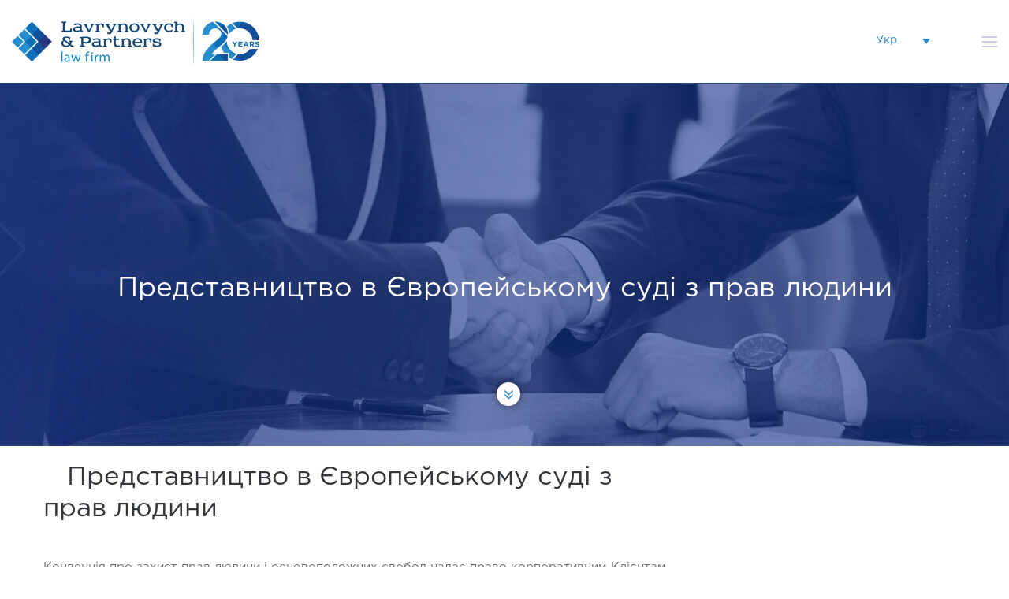

--- FILE ---
content_type: text/html; charset=UTF-8
request_url: https://lp.ua/predstavnictvo-v-yevropejskomu-sudi-z-prav-lyudini/
body_size: 8448
content:
<!DOCTYPE html>
<html lang="uk-UA"
	prefix="og: http://ogp.me/ns#"  prefix="og: http://ogp.me/ns#">
<head>
<meta charset="UTF-8">
<meta name="viewport" content="width=device-width, initial-scale=1">
<link rel="profile" href="http://gmpg.org/xfn/11">

	<link rel="shortcut icon" type="image/x-icon" href="//lp.ua/wp-content/uploads/2017/05/favicon.ico">

<title>Представництво в Європейському суді з прав людини  | Lavrynovych and Partners</title>
<link rel="alternate" hreflang="uk" href="https://lp.ua/predstavnictvo-v-yevropejskomu-sudi-z-prav-lyudini/" />
<link rel="alternate" hreflang="en" href="https://lp.ua/en/predstavnictvo-v-yevropejskomu-sudi-z-prav-lyudini/" />
<link rel="alternate" hreflang="ru" href="https://lp.ua/ru/predstavnictvo-v-yevropejskomu-sudi-z-prav-lyudini/" />
<meta property="og:locale" content="uk_UA" />
<meta property="og:type" content="article" />
<meta property="og:title" content="Представництво в Європейському суді з прав людини" />
<meta property="og:description" content="Представництво в Європейському суді з прав людини Представництво в Європейському суді з прав людини Конвенція про захист прав людини і основоположних свобод надає право корпоративним Клієнтам, які вважають порушеними права, гарантовані їм даною Конвенцією та протоколами до неї, звертатися до Європейського суду з прав людини після того, як були вичерпані всі можливі засоби захисту порушених прав в Україні. Юридична Фірма «Лавринович і Партнери» надає повний спектр послуг пов’язаних з практикою звернень до Європейського суду з прав людини: від попередніх консультацій щодо можливості вирішення спору даним судом - до супроводу процедури виконання рішення Європейського суду з прав людини в Україні.Наші послуги:•" />
<meta property="og:url" content="https://lp.ua/predstavnictvo-v-yevropejskomu-sudi-z-prav-lyudini/" />
<meta property="og:site_name" content="Lavrynovych and Partners" />

<!-- All in One SEO Pack 2.10.1 by Michael Torbert of Semper Fi Web Design[363,452] -->
<link rel="canonical" href="https://lp.ua/predstavnictvo-v-yevropejskomu-sudi-z-prav-lyudini/" />
<meta property="og:title" content="Представництво в Європейському суді з прав людини  | Lavrynovych and Partners" />
<meta property="og:type" content="activity" />
<meta property="og:url" content="https://lp.ua/predstavnictvo-v-yevropejskomu-sudi-z-prav-lyudini/" />
<meta property="og:image" content="https://lp.ua/wp-content/plugins/all-in-one-seo-pack/images/default-user-image.png" />
<meta property="og:site_name" content="Lavrynovych and Partners" />
<meta name="twitter:card" content="summary" />
<meta name="twitter:title" content="Представництво в Європейському суді з прав людини  | Lavrynovych and Partners" />
<meta name="twitter:image" content="https://lp.ua/wp-content/plugins/all-in-one-seo-pack/images/default-user-image.png" />
<meta itemprop="image" content="https://lp.ua/wp-content/plugins/all-in-one-seo-pack/images/default-user-image.png" />
<!-- /all in one seo pack -->
<link rel='dns-prefetch' href='//s.w.org' />
<link rel="alternate" type="application/rss+xml" title="Lavrynovych and Partners &raquo; стрічка" href="https://lp.ua/feed/" />
<link rel="alternate" type="application/rss+xml" title="Lavrynovych and Partners &raquo; Канал коментарів" href="https://lp.ua/comments/feed/" />
		<script type="text/javascript">
			window._wpemojiSettings = {"baseUrl":"https:\/\/s.w.org\/images\/core\/emoji\/11\/72x72\/","ext":".png","svgUrl":"https:\/\/s.w.org\/images\/core\/emoji\/11\/svg\/","svgExt":".svg","source":{"concatemoji":"https:\/\/lp.ua\/wp-includes\/js\/wp-emoji-release.min.js?ver=4.9.8"}};
			!function(a,b,c){function d(a,b){var c=String.fromCharCode;l.clearRect(0,0,k.width,k.height),l.fillText(c.apply(this,a),0,0);var d=k.toDataURL();l.clearRect(0,0,k.width,k.height),l.fillText(c.apply(this,b),0,0);var e=k.toDataURL();return d===e}function e(a){var b;if(!l||!l.fillText)return!1;switch(l.textBaseline="top",l.font="600 32px Arial",a){case"flag":return!(b=d([55356,56826,55356,56819],[55356,56826,8203,55356,56819]))&&(b=d([55356,57332,56128,56423,56128,56418,56128,56421,56128,56430,56128,56423,56128,56447],[55356,57332,8203,56128,56423,8203,56128,56418,8203,56128,56421,8203,56128,56430,8203,56128,56423,8203,56128,56447]),!b);case"emoji":return b=d([55358,56760,9792,65039],[55358,56760,8203,9792,65039]),!b}return!1}function f(a){var c=b.createElement("script");c.src=a,c.defer=c.type="text/javascript",b.getElementsByTagName("head")[0].appendChild(c)}var g,h,i,j,k=b.createElement("canvas"),l=k.getContext&&k.getContext("2d");for(j=Array("flag","emoji"),c.supports={everything:!0,everythingExceptFlag:!0},i=0;i<j.length;i++)c.supports[j[i]]=e(j[i]),c.supports.everything=c.supports.everything&&c.supports[j[i]],"flag"!==j[i]&&(c.supports.everythingExceptFlag=c.supports.everythingExceptFlag&&c.supports[j[i]]);c.supports.everythingExceptFlag=c.supports.everythingExceptFlag&&!c.supports.flag,c.DOMReady=!1,c.readyCallback=function(){c.DOMReady=!0},c.supports.everything||(h=function(){c.readyCallback()},b.addEventListener?(b.addEventListener("DOMContentLoaded",h,!1),a.addEventListener("load",h,!1)):(a.attachEvent("onload",h),b.attachEvent("onreadystatechange",function(){"complete"===b.readyState&&c.readyCallback()})),g=c.source||{},g.concatemoji?f(g.concatemoji):g.wpemoji&&g.twemoji&&(f(g.twemoji),f(g.wpemoji)))}(window,document,window._wpemojiSettings);
		</script>
		<style type="text/css">
img.wp-smiley,
img.emoji {
	display: inline !important;
	border: none !important;
	box-shadow: none !important;
	height: 1em !important;
	width: 1em !important;
	margin: 0 .07em !important;
	vertical-align: -0.1em !important;
	background: none !important;
	padding: 0 !important;
}
</style>
<link rel='stylesheet' id='contact-form-7-css'  href='https://lp.ua/wp-content/plugins/contact-form-7/includes/css/styles.css?ver=5.1.1' type='text/css' media='all' />
<link rel='stylesheet' id='wpml-legacy-dropdown-0-css'  href='https://lp.ua/wp-content/plugins/wpml/templates/language-switchers/legacy-dropdown/style.css?ver=1' type='text/css' media='all' />
<link rel='stylesheet' id='main-css-css'  href='https://lp.ua/wp-content/themes/lavrinovich/app/css/main.min.css?ver=4.9.8' type='text/css' media='all' />
<link rel='stylesheet' id='lavrinovich-style-css'  href='https://lp.ua/wp-content/themes/lavrinovich/style.css?ver=4.9.8' type='text/css' media='all' />
<link rel='stylesheet' id='custom-css'  href='https://lp.ua/wp-content/themes/lavrinovich/css/custom.css?ver=4.9.8' type='text/css' media='all' />
<link rel='stylesheet' id='fw-ext-builder-frontend-grid-css'  href='https://lp.ua/wp-content/plugins/unyson/framework/extensions/builder/static/css/frontend-grid.css?ver=1.2.10' type='text/css' media='all' />
<link rel='stylesheet' id='fw-ext-forms-default-styles-css'  href='https://lp.ua/wp-content/plugins/unyson/framework/extensions/forms/static/css/frontend.css?ver=2.7.21' type='text/css' media='all' />
<link rel='stylesheet' id='easy-social-share-buttons-css'  href='https://lp.ua/wp-content/plugins/easy-social-share-buttons3/assets/css/easy-social-share-buttons.min.css?ver=99994.3' type='text/css' media='all' />
<link rel='stylesheet' id='easy-social-share-buttons-display-methods-css'  href='https://lp.ua/wp-content/plugins/easy-social-share-buttons3/assets/css/essb-display-methods.min.css?ver=99994.3' type='text/css' media='all' />
<link rel='stylesheet' id='fw-shortcode-section-background-video-css'  href='https://lp.ua/wp-content/plugins/unyson/framework/extensions/shortcodes/shortcodes/section/static/css/background.css?ver=4.9.8' type='text/css' media='all' />
<link rel='stylesheet' id='fw-shortcode-section-css'  href='https://lp.ua/wp-content/plugins/unyson/framework/extensions/shortcodes/shortcodes/section/static/css/styles.css?ver=4.9.8' type='text/css' media='all' />
<script type='text/javascript' src='https://lp.ua/wp-includes/js/jquery/jquery.js?ver=1.12.4'></script>
<script type='text/javascript' src='https://lp.ua/wp-includes/js/jquery/jquery-migrate.min.js?ver=1.4.1'></script>
<script type='text/javascript' src='https://lp.ua/wp-content/plugins/wpml/res/js/jquery.cookie.js?ver=3.7.1'></script>
<script type='text/javascript'>
/* <![CDATA[ */
var wpml_cookies = {"_icl_current_language":{"value":"uk","expires":1,"path":"\/"}};
var wpml_cookies = {"_icl_current_language":{"value":"uk","expires":1,"path":"\/"}};
/* ]]> */
</script>
<script type='text/javascript' src='https://lp.ua/wp-content/plugins/wpml/res/js/cookies/language-cookie.js?ver=4.9.8'></script>
<script type='text/javascript' src='https://lp.ua/wp-content/plugins/wpml/templates/language-switchers/legacy-dropdown/script.js?ver=1'></script>
<link rel='https://api.w.org/' href='https://lp.ua/wp-json/' />
<link rel="EditURI" type="application/rsd+xml" title="RSD" href="https://lp.ua/xmlrpc.php?rsd" />
<link rel="wlwmanifest" type="application/wlwmanifest+xml" href="https://lp.ua/wp-includes/wlwmanifest.xml" /> 
<meta name="generator" content="WordPress 4.9.8" />
<link rel='shortlink' href='https://lp.ua/?p=3400' />
<link rel="alternate" type="application/json+oembed" href="https://lp.ua/wp-json/oembed/1.0/embed?url=https%3A%2F%2Flp.ua%2Fpredstavnictvo-v-yevropejskomu-sudi-z-prav-lyudini%2F" />
<link rel="alternate" type="text/xml+oembed" href="https://lp.ua/wp-json/oembed/1.0/embed?url=https%3A%2F%2Flp.ua%2Fpredstavnictvo-v-yevropejskomu-sudi-z-prav-lyudini%2F&#038;format=xml" />
<meta name="generator" content="WPML ver:3.7.1 stt:1,46,55;" />

<script type="text/javascript">var essb_settings = {"ajax_url":"https:\/\/lp.ua\/wp-admin\/admin-ajax.php","essb3_nonce":"9237732ee3","essb3_plugin_url":"https:\/\/lp.ua\/wp-content\/plugins\/easy-social-share-buttons3","essb3_facebook_total":true,"essb3_admin_ajax":false,"essb3_internal_counter":false,"essb3_stats":false,"essb3_ga":false,"essb3_ga_mode":"simple","essb3_counter_button_min":0,"essb3_counter_total_min":0,"blog_url":"https:\/\/lp.ua\/","ajax_type":"wp","essb3_postfloat_stay":false,"essb3_no_counter_mailprint":false,"essb3_single_ajax":false,"twitter_counter":"self","post_id":3400};</script>
<meta name="google-site-verification" content="LRxrv4YWdzP63pneVYVvE5HnT5y1raY-_jVZ3EYyBcM" />

</head>

<body class="page-template-default page page-id-3400">
    <header>
    <div class="wrap">
        <div class="top">
            <div id="logo">
                <a href="https://lp.ua">
					                        <img src="//lp.ua/wp-content/uploads/2024/11/Logo_20_24.png" alt="Logo">
					                </a>
            </div>
			<nav class="menu"><ul id="primary-menu" class="menu"><li id="menu-item-161" class="menu-item menu-item-type-post_type menu-item-object-page menu-item-has-children menu-item-161"><a href="https://lp.ua/about/">Про фірму</a>
<ul class="sub-menu">
	<li id="menu-item-172" class="menu-item menu-item-type-post_type menu-item-object-page menu-item-172"><a href="https://lp.ua/membership/">Членство</a></li>
	<li id="menu-item-183" class="menu-item menu-item-type-post_type menu-item-object-page menu-item-183"><a href="https://lp.ua/recognition/">Визнання</a></li>
</ul>
</li>
<li id="menu-item-145" class="menu-item menu-item-type-post_type menu-item-object-page menu-item-145"><a href="https://lp.ua/office-in-vienna/">Офіс у Відні</a></li>
<li id="menu-item-196" class="menu-item menu-item-type-post_type menu-item-object-page menu-item-has-children menu-item-196"><a href="https://lp.ua/services/">Послуги</a>
<ul class="sub-menu">
	<li id="menu-item-603" class="menu-item menu-item-type-post_type menu-item-object-page menu-item-603"><a href="https://lp.ua/virishennya-sporiv/">Вирішення спорів</a></li>
	<li id="menu-item-659" class="menu-item menu-item-type-post_type menu-item-object-page menu-item-659"><a href="https://lp.ua/suprovid-investicijno%d1%97-diyalnosti/">Супровід інвестиційної діяльності</a></li>
	<li id="menu-item-658" class="menu-item menu-item-type-post_type menu-item-object-page menu-item-658"><a href="https://lp.ua/budivnictvo-ta-neruxomist/">Будівництво та нерухомість</a></li>
	<li id="menu-item-657" class="menu-item menu-item-type-post_type menu-item-object-page menu-item-657"><a href="https://lp.ua/bankrutstvo-ta-restrukturizaciya-borgiv/">Банкрутство та реструктуризація боргів</a></li>
	<li id="menu-item-656" class="menu-item menu-item-type-post_type menu-item-object-page menu-item-656"><a href="https://lp.ua/bankivske-ta-finansove-pravo/">Банківське та фінансове право</a></li>
	<li id="menu-item-707" class="menu-item menu-item-type-post_type menu-item-object-page menu-item-707"><a href="https://lp.ua/ukpractice-areacorporate-law-m-and-a/">Корпоративне право та M&#038;A</a></li>
	<li id="menu-item-706" class="menu-item menu-item-type-post_type menu-item-object-page menu-item-706"><a href="https://lp.ua/antimonopolne-ta-konkurentne-pravo/">Антимонопольне та конкурентне право</a></li>
	<li id="menu-item-705" class="menu-item menu-item-type-post_type menu-item-object-page menu-item-705"><a href="https://lp.ua/suprovid-potochno%d1%97-diyalnosti/">Супровід поточної діяльності</a></li>
	<li id="menu-item-703" class="menu-item menu-item-type-post_type menu-item-object-page menu-item-703"><a href="https://lp.ua/mediaciya/">Медіація</a></li>
	<li id="menu-item-702" class="menu-item menu-item-type-post_type menu-item-object-page menu-item-702"><a href="https://lp.ua/komplaens/">Комплаєнс</a></li>
	<li id="menu-item-701" class="menu-item menu-item-type-post_type menu-item-object-page menu-item-701"><a href="https://lp.ua/podatkove-pravo/">Податкове право</a></li>
	<li id="menu-item-5590" class="menu-item menu-item-type-post_type menu-item-object-page menu-item-5590"><a href="https://lp.ua/zemelne-pravo/">Земельне право</a></li>
	<li id="menu-item-699" class="menu-item menu-item-type-post_type menu-item-object-page menu-item-699"><a href="https://lp.ua/intelektualna-vlasnist/">Інтелектуальна власність</a></li>
	<li id="menu-item-698" class="menu-item menu-item-type-post_type menu-item-object-page menu-item-698"><a href="https://lp.ua/rinki-kapitalu/">Ринки капіталу</a></li>
	<li id="menu-item-697" class="menu-item menu-item-type-post_type menu-item-object-page menu-item-697"><a href="https://lp.ua/mizhnarodnij-arbitrazh/">Міжнародний арбітраж</a></li>
</ul>
</li>
<li id="menu-item-139" class="menu-item menu-item-type-post_type menu-item-object-page menu-item-139"><a href="https://lp.ua/clients/">Клієнти</a></li>
<li id="menu-item-213" class="menu-item menu-item-type-post_type menu-item-object-page menu-item-has-children menu-item-213"><a href="https://lp.ua/team/">Команда</a>
<ul class="sub-menu">
	<li id="menu-item-235" class="menu-item menu-item-type-post_type menu-item-object-page menu-item-235"><a href="https://lp.ua/jobs/">Вакансії</a></li>
</ul>
</li>
<li id="menu-item-16" class="menu-item menu-item-type-post_type menu-item-object-page menu-item-16"><a href="https://lp.ua/news/">Новини</a></li>
<li id="menu-item-275" class="menu-item menu-item-type-post_type menu-item-object-page menu-item-275"><a href="https://lp.ua/contacts/">Контакти</a></li>
</ul></nav>            <div class="right">
				                <div class="lang">
					
<li id="icl_lang_sel_widget-4" class="widget widget_icl_lang_sel_widget">
<div
	 class="wpml-ls-sidebars-sidebar-wpml wpml-ls wpml-ls-legacy-dropdown js-wpml-ls-legacy-dropdown">
	<ul>

		<li tabindex="0" class="wpml-ls-slot-sidebar-wpml wpml-ls-item wpml-ls-item-uk wpml-ls-current-language wpml-ls-first-item wpml-ls-item-legacy-dropdown">
			<a href="#" class="js-wpml-ls-item-toggle wpml-ls-item-toggle"><span class="wpml-ls-native">Ukrainian</span></a>

			<ul class="wpml-ls-sub-menu">
				
					<li class="wpml-ls-slot-sidebar-wpml wpml-ls-item wpml-ls-item-en">
						<a href="https://lp.ua/en/predstavnictvo-v-yevropejskomu-sudi-z-prav-lyudini/"><span class="wpml-ls-native">English</span></a>
					</li>

				
					<li class="wpml-ls-slot-sidebar-wpml wpml-ls-item wpml-ls-item-ru wpml-ls-last-item">
						<a href="https://lp.ua/ru/predstavnictvo-v-yevropejskomu-sudi-z-prav-lyudini/"><span class="wpml-ls-native">Русский</span></a>
					</li>

							</ul>

		</li>

	</ul>
</div></li>
                </div>
                <a href="#search-popup" class="search popUp-btn">
					                </a>
                <div class="hidden">
                    <form action="/" id="search-popup" class="white-popup mfp-hide">
                        <!-- <div id="search-popup" class="white-popup mfp-hide"> -->
                        <input type="search" name="s" placeholder="Пошук">
                        <p>Введіть слово для пошуку</p>
                        <!-- </div> -->
                    </form>
                </div>
                <a href="#mob-menu" class="menu-btn popUp-btn">
                    <span></span>
                    <span></span>
                    <span></span>
                </a>
            </div>
        </div>
    </div>
    <div class="hidden">
        <div class="mobile-menu" id="mob-menu">
			<nav class="menu"><ul id="primary-menu" class="menu"><li class="menu-item menu-item-type-post_type menu-item-object-page menu-item-has-children menu-item-161"><a href="https://lp.ua/about/">Про фірму</a>
<ul class="sub-menu">
	<li class="menu-item menu-item-type-post_type menu-item-object-page menu-item-172"><a href="https://lp.ua/membership/">Членство</a></li>
	<li class="menu-item menu-item-type-post_type menu-item-object-page menu-item-183"><a href="https://lp.ua/recognition/">Визнання</a></li>
</ul>
</li>
<li class="menu-item menu-item-type-post_type menu-item-object-page menu-item-145"><a href="https://lp.ua/office-in-vienna/">Офіс у Відні</a></li>
<li class="menu-item menu-item-type-post_type menu-item-object-page menu-item-has-children menu-item-196"><a href="https://lp.ua/services/">Послуги</a>
<ul class="sub-menu">
	<li class="menu-item menu-item-type-post_type menu-item-object-page menu-item-603"><a href="https://lp.ua/virishennya-sporiv/">Вирішення спорів</a></li>
	<li class="menu-item menu-item-type-post_type menu-item-object-page menu-item-659"><a href="https://lp.ua/suprovid-investicijno%d1%97-diyalnosti/">Супровід інвестиційної діяльності</a></li>
	<li class="menu-item menu-item-type-post_type menu-item-object-page menu-item-658"><a href="https://lp.ua/budivnictvo-ta-neruxomist/">Будівництво та нерухомість</a></li>
	<li class="menu-item menu-item-type-post_type menu-item-object-page menu-item-657"><a href="https://lp.ua/bankrutstvo-ta-restrukturizaciya-borgiv/">Банкрутство та реструктуризація боргів</a></li>
	<li class="menu-item menu-item-type-post_type menu-item-object-page menu-item-656"><a href="https://lp.ua/bankivske-ta-finansove-pravo/">Банківське та фінансове право</a></li>
	<li class="menu-item menu-item-type-post_type menu-item-object-page menu-item-707"><a href="https://lp.ua/ukpractice-areacorporate-law-m-and-a/">Корпоративне право та M&#038;A</a></li>
	<li class="menu-item menu-item-type-post_type menu-item-object-page menu-item-706"><a href="https://lp.ua/antimonopolne-ta-konkurentne-pravo/">Антимонопольне та конкурентне право</a></li>
	<li class="menu-item menu-item-type-post_type menu-item-object-page menu-item-705"><a href="https://lp.ua/suprovid-potochno%d1%97-diyalnosti/">Супровід поточної діяльності</a></li>
	<li class="menu-item menu-item-type-post_type menu-item-object-page menu-item-703"><a href="https://lp.ua/mediaciya/">Медіація</a></li>
	<li class="menu-item menu-item-type-post_type menu-item-object-page menu-item-702"><a href="https://lp.ua/komplaens/">Комплаєнс</a></li>
	<li class="menu-item menu-item-type-post_type menu-item-object-page menu-item-701"><a href="https://lp.ua/podatkove-pravo/">Податкове право</a></li>
	<li class="menu-item menu-item-type-post_type menu-item-object-page menu-item-5590"><a href="https://lp.ua/zemelne-pravo/">Земельне право</a></li>
	<li class="menu-item menu-item-type-post_type menu-item-object-page menu-item-699"><a href="https://lp.ua/intelektualna-vlasnist/">Інтелектуальна власність</a></li>
	<li class="menu-item menu-item-type-post_type menu-item-object-page menu-item-698"><a href="https://lp.ua/rinki-kapitalu/">Ринки капіталу</a></li>
	<li class="menu-item menu-item-type-post_type menu-item-object-page menu-item-697"><a href="https://lp.ua/mizhnarodnij-arbitrazh/">Міжнародний арбітраж</a></li>
</ul>
</li>
<li class="menu-item menu-item-type-post_type menu-item-object-page menu-item-139"><a href="https://lp.ua/clients/">Клієнти</a></li>
<li class="menu-item menu-item-type-post_type menu-item-object-page menu-item-has-children menu-item-213"><a href="https://lp.ua/team/">Команда</a>
<ul class="sub-menu">
	<li class="menu-item menu-item-type-post_type menu-item-object-page menu-item-235"><a href="https://lp.ua/jobs/">Вакансії</a></li>
</ul>
</li>
<li class="menu-item menu-item-type-post_type menu-item-object-page menu-item-16"><a href="https://lp.ua/news/">Новини</a></li>
<li class="menu-item menu-item-type-post_type menu-item-object-page menu-item-275"><a href="https://lp.ua/contacts/">Контакти</a></li>
</ul></nav>        </div>
    </div>
</header>

	<!-- End header -->
	<!-- Content -->
	<main>
		<button class="scroll_down"></button>

		
<div class="fw-page-builder-content">
<section  class="fw-main-row  "  >
	<div class="fw-container-fluid">
				<div class="fw-row">
	<div class="fw-col-xs-12 ">
			<div class="top-block">
	<h1>Представництво в Європейському суді з прав людини</h1>
	<div class="breadcrumb" itemscope itemtype="http://data-vocabulary.org/Breadcrumb">
		<ul>
									</ul>
	</div>
	<img src="//lp.ua/wp-content/uploads/2017/05/services-top500.jpg" alt="">
</div>
		</div>
</div>

			</div>
</section>

<section  class="fw-main-row services-page "  >
	<div class="fw-container">
				<div class="fw-row">
	<div class="fw-col-xs-12 wrap">
			<div class="services-info">
	<div class="title"><img src="" alt="">Представництво в Європейському суді з прав людини</div>	<p>Конвенція про захист прав людини і основоположних свобод надає право корпоративним Клієнтам, які вважають порушеними права, гарантовані їм даною Конвенцією та протоколами до неї, звертатися до Європейського суду з прав людини після того, як були вичерпані всі можливі засоби захисту порушених прав в Україні. Юридична Фірма «Лавринович і Партнери» надає повний спектр послуг пов’язаних з практикою звернень до Європейського суду з прав людини: від попередніх консультацій щодо можливості вирішення спору даним судом - до супроводу процедури виконання рішення Європейського суду з прав людини в Україні.</p><p>Наші послуги:</p><p>• професійні юридичні консультації з питань, пов’язаних із вирішенням спорів Європейським судом з прав людини, аналіз матеріалів справи Клієнта щодо перспектив звернення до даного суду;</p><p>• підготовка заяв та всіх необхідних матеріалів для звернення до Європейського суду з прав людини;</p><p>• представництво інтересів Клієнта на всіх стадіях провадження у Європейському суді з прав людини;</p><p>• юридичний супровід процедури виконання рішення Європейського суду з прав людини в Україні.</p>	</div>
<div class="services-sidebar">
					</div>
		</div>
</div>

			</div>
</section>
</div>
<div class="essb_break_scroll"></div>

</main>
<!-- Footer -->
<footer>
	<div class="wrap">
		<div class="header-top">
			<div class="title">Наші послуги</div>
			<div class="item">
				<div id="nav_menu-2" class="widget widget_nav_menu"><div class="item-title">ПРАКТИКИ</div><div class="menu-menu-practice-container"><ul id="menu-menu-practice" class="menu"><li id="menu-item-4545" class="menu-item menu-item-type-post_type menu-item-object-page menu-item-4545"><a href="https://lp.ua/virishennya-sporiv/">Вирішення спорів</a></li>
<li id="menu-item-4547" class="menu-item menu-item-type-post_type menu-item-object-page menu-item-4547"><a href="https://lp.ua/suprovid-investicijno%d1%97-diyalnosti/">Супровід інвестиційної діяльності</a></li>
<li id="menu-item-4549" class="menu-item menu-item-type-post_type menu-item-object-page menu-item-4549"><a href="https://lp.ua/budivnictvo-ta-neruxomist/">Будівництво та нерухомість</a></li>
<li id="menu-item-4544" class="menu-item menu-item-type-post_type menu-item-object-page menu-item-4544"><a href="https://lp.ua/bankrutstvo-ta-restrukturizaciya-borgiv/">Банкрутство та реструктуризація боргів</a></li>
<li id="menu-item-4543" class="menu-item menu-item-type-post_type menu-item-object-page menu-item-4543"><a href="https://lp.ua/bankivske-ta-finansove-pravo/">Банківське та фінансове право</a></li>
<li id="menu-item-4546" class="menu-item menu-item-type-post_type menu-item-object-page menu-item-4546"><a href="https://lp.ua/ukpractice-areacorporate-law-m-and-a/">Корпоративне право та M&#038;A</a></li>
<li id="menu-item-4542" class="menu-item menu-item-type-post_type menu-item-object-page menu-item-4542"><a href="https://lp.ua/antimonopolne-ta-konkurentne-pravo/">Антимонопольне та конкурентне право</a></li>
<li id="menu-item-4548" class="menu-item menu-item-type-post_type menu-item-object-page menu-item-4548"><a href="https://lp.ua/suprovid-potochno%d1%97-diyalnosti/">Супровід поточної діяльності</a></li>
</ul></div></div>			</div>
			<div class="item">
				<div id="nav_menu-3" class="widget widget_nav_menu"><div class="menu-menu-practice-more-container"><ul id="menu-menu-practice-more" class="menu"><li id="menu-item-4552" class="menu-item menu-item-type-post_type menu-item-object-page menu-item-4552"><a href="https://lp.ua/mediaciya/">Медіація</a></li>
<li id="menu-item-4551" class="menu-item menu-item-type-post_type menu-item-object-page menu-item-4551"><a href="https://lp.ua/komplaens/">Комплаєнс</a></li>
<li id="menu-item-4554" class="menu-item menu-item-type-post_type menu-item-object-page menu-item-4554"><a href="https://lp.ua/podatkove-pravo/">Податкове право</a></li>
<li id="menu-item-4550" class="menu-item menu-item-type-post_type menu-item-object-page menu-item-4550"><a href="https://lp.ua/intelektualna-vlasnist/">Інтелектуальна власність</a></li>
<li id="menu-item-4555" class="menu-item menu-item-type-post_type menu-item-object-page menu-item-4555"><a href="https://lp.ua/rinki-kapitalu/">Ринки капіталу</a></li>
<li id="menu-item-4553" class="menu-item menu-item-type-post_type menu-item-object-page menu-item-4553"><a href="https://lp.ua/mizhnarodnij-arbitrazh/">Міжнародний арбітраж</a></li>
<li id="menu-item-5744" class="menu-item menu-item-type-post_type menu-item-object-page menu-item-5744"><a href="https://lp.ua/zemelne-pravo/">Земельне право</a></li>
</ul></div></div>			</div>
			<div class="item">
				<li id="text-2" class="widget widget_text"><div class="item-title">Контакти</div>			<div class="textwidget"><p>Офіс Київ </p>
				<p>вул. Саксаганського, 41,<br>
					Київ 01033, Україна <br>
					Тел: +38 (044) 494-27-27<br>
					Факс: +38 (044) 492-99-97<br>
					E-mail: office@LP.ua<br>
				</p></div>
		</li>
									<div class="social">
											<a href="https://www.facebook.com/LPartners/"><i class="fa fa-facebook-official" aria-hidden="true"></i></a>
										</div>
							</div>
		</div>
		<div class="header-bottom">
			<li id="text_icl-4" class="widget widget_text_icl">        <div class="textwidget"><p>© 2024 Лавринович i Партнери</p></div>
</li>
		</div>
					<a href="" id="back-to-top" class="show"><i class="fa fa-angle-up" aria-hidden="true"></i>Вгору</a>
			</div>
</footer>
<!-- queries in --><!-- seconds.-->
<script type='text/javascript'>
/* <![CDATA[ */
var wpcf7 = {"apiSettings":{"root":"https:\/\/lp.ua\/wp-json\/contact-form-7\/v1","namespace":"contact-form-7\/v1"}};
/* ]]> */
</script>
<script type='text/javascript' src='https://lp.ua/wp-content/plugins/contact-form-7/includes/js/scripts.js?ver=5.1.1'></script>
<script type='text/javascript' src='https://lp.ua/wp-content/themes/lavrinovich/app/js/scripts.min.js?ver=20151215'></script>
<script type='text/javascript' src='https://lp.ua/wp-content/themes/lavrinovich/js/navigation.js?ver=20151215'></script>
<script type='text/javascript' src='https://lp.ua/wp-content/themes/lavrinovich/js/skip-link-focus-fix.js?ver=20151215'></script>
<script type='text/javascript' src='https://lp.ua/wp-content/themes/lavrinovich/js/common.js?ver=20151215'></script>
<script type='text/javascript' src='https://lp.ua/wp-content/plugins/unyson/framework/extensions/shortcodes/shortcodes/section/static/js/core.js?ver=4.9.8'></script>
<script type='text/javascript' src='https://lp.ua/wp-content/plugins/unyson/framework/extensions/shortcodes/shortcodes/section/static/js/transition.js?ver=4.9.8'></script>
<script type='text/javascript' src='https://lp.ua/wp-content/plugins/unyson/framework/extensions/shortcodes/shortcodes/section/static/js/background.js?ver=4.9.8'></script>
<script type='text/javascript' src='https://lp.ua/wp-content/plugins/unyson/framework/extensions/shortcodes/shortcodes/section/static/js/background.init.js?ver=4.9.8'></script>
<script type='text/javascript' src='https://lp.ua/wp-includes/js/wp-embed.min.js?ver=4.9.8'></script>
<script type='text/javascript'>
/* <![CDATA[ */
var icl_vars = {"current_language":"uk","icl_home":"https:\/\/lp.ua\/","ajax_url":"https:\/\/lp.ua\/wp-admin\/admin-ajax.php","url_type":"1"};
/* ]]> */
</script>
<script type='text/javascript' src='https://lp.ua/wp-content/plugins/wpml/res/js/sitepress.js?ver=4.9.8'></script>
<link rel="stylesheet" id="essb-cct-style"  href="https://lp.ua/wp-content/plugins/easy-social-share-buttons3/lib/modules/click-to-tweet/assets/css/styles.css" type="text/css" media="all" /><script type="text/javascript">
				(function() {
				var po = document.createElement('script'); po.type = 'text/javascript'; po.async=true;;
				po.src = 'https://lp.ua/wp-content/plugins/easy-social-share-buttons3/assets/js/essb-flyin.min.js';
				var s = document.getElementsByTagName('script')[0]; s.parentNode.insertBefore(po, s);
		})();</script><script type="text/javascript">var essb_window = function(oUrl, oService, oInstance) { var element = jQuery('.essb_'+oInstance); var instance_post_id = jQuery(element).attr("data-essb-postid") || ""; var instance_position = jQuery(element).attr("data-essb-position") || ""; var wnd; var w = 800 ; var h = 500; if (oService == "twitter") { w = 500; h= 300; } var left = (screen.width/2)-(w/2); var top = (screen.height/2)-(h/2); if (oService == "twitter") { wnd = window.open( oUrl, "essb_share_window", "height=300,width=500,resizable=1,scrollbars=yes,top="+top+",left="+left ); } else { wnd = window.open( oUrl, "essb_share_window", "height=500,width=800,resizable=1,scrollbars=yes,top="+top+",left="+left ); } if (typeof(essb_settings) != "undefined") { if (essb_settings.essb3_stats) { if (typeof(essb_handle_stats) != "undefined") { essb_handle_stats(oService, instance_post_id, oInstance); } } if (essb_settings.essb3_ga) { essb_ga_tracking(oService, oUrl, instance_position); } } essb_self_postcount(oService, instance_post_id); if (typeof(essb_abtesting_logger) != "undefined") { essb_abtesting_logger(oService, instance_post_id, oInstance); } var pollTimer = window.setInterval(function() { if (wnd.closed !== false) { window.clearInterval(pollTimer); essb_smart_onclose_events(oService, instance_post_id); } }, 200); }; var essb_self_postcount = function(oService, oCountID) { if (typeof(essb_settings) != "undefined") { oCountID = String(oCountID); jQuery.post(essb_settings.ajax_url, { 'action': 'essb_self_postcount', 'post_id': oCountID, 'service': oService, 'nonce': essb_settings.essb3_nonce }, function (data) { if (data) { }},'json'); } }; var essb_smart_onclose_events = function(oService, oPostID) { if (oService == "subscribe" || oService == "comments") return; if (typeof (essbasc_popup_show) == 'function') { essbasc_popup_show(); } if (typeof essb_acs_code == 'function') { essb_acs_code(oService, oPostID); } if (typeof(after_share_easyoptin) != "undefined") { essb_toggle_subscribe(after_share_easyoptin); } }; var essb_tracking_only = function(oUrl, oService, oInstance, oAfterShare) { var element = jQuery('.essb_'+oInstance); if (oUrl == "") { oUrl = document.URL; } var instance_post_id = jQuery(element).attr("data-essb-postid") || ""; var instance_position = jQuery(element).attr("data-essb-position") || ""; if (typeof(essb_settings) != "undefined") { if (essb_settings.essb3_stats) { if (typeof(essb_handle_stats) != "undefined") { essb_handle_stats(oService, instance_post_id, oInstance); } } if (essb_settings.essb3_ga) { essb_ga_tracking(oService, oUrl, instance_position); } } essb_self_postcount(oService, instance_post_id); if (oAfterShare) { essb_smart_onclose_events(oService, instance_post_id); } }; var essb_pinterest_picker = function(oInstance) { essb_tracking_only('', 'pinterest', oInstance); var e=document.createElement('script'); e.setAttribute('type','text/javascript'); e.setAttribute('charset','UTF-8'); e.setAttribute('src','//assets.pinterest.com/js/pinmarklet.js?r='+Math.random()*99999999);document.body.appendChild(e); };</script><script src='https://maps.googleapis.com/maps/api/js?key=AIzaSyDGbFLb1MsPZkU-GQxA8-5bMRdQMe8-3PM&sensor=false&extension=.js'></script>
<script>
	google.maps.event.addDomListener(window, 'load', init);
	var map;
	function init() {
		var mapOptions = {
			center: new google.maps.LatLng(50.4357144, 30.511579),
			zoom: 16,
			zoomControl: false,
			disableDoubleClickZoom: true,
			mapTypeControl: false,
			scaleControl: false,
			scrollwheel: false,
			panControl: false,
			streetViewControl: false,
			draggable : true,
			overviewMapControl: false,
			overviewMapControlOptions: {
				opened: false,
			},
			mapTypeId: google.maps.MapTypeId.ROADMAP,
			styles: [{"featureType":"water","elementType":"geometry","stylers":[{"color":"#e9e9e9"},{"lightness":17}]},{"featureType":"landscape","elementType":"geometry","stylers":[{"color":"#f5f5f5"},{"lightness":20}]},{"featureType":"road.highway","elementType":"geometry.fill","stylers":[{"color":"#ffffff"},{"lightness":17}]},{"featureType":"road.highway","elementType":"geometry.stroke","stylers":[{"color":"#ffffff"},{"lightness":29},{"weight":0.2}]},{"featureType":"road.arterial","elementType":"geometry","stylers":[{"color":"#ffffff"},{"lightness":18}]},{"featureType":"road.local","elementType":"geometry","stylers":[{"color":"#ffffff"},{"lightness":16}]},{"featureType":"poi","elementType":"geometry","stylers":[{"color":"#f5f5f5"},{"lightness":21}]},{"featureType":"poi.park","elementType":"geometry","stylers":[{"color":"#dedede"},{"lightness":21}]},{"elementType":"labels.text.stroke","stylers":[{"visibility":"on"},{"color":"#ffffff"},{"lightness":16}]},{"elementType":"labels.text.fill","stylers":[{"saturation":36},{"color":"#333333"},{"lightness":40}]},{"elementType":"labels.icon","stylers":[{"visibility":"off"}]},{"featureType":"transit","elementType":"geometry","stylers":[{"color":"#f2f2f2"},{"lightness":19}]},{"featureType":"administrative","elementType":"geometry.fill","stylers":[{"color":"#fefefe"},{"lightness":20}]},{"featureType":"administrative","elementType":"geometry.stroke","stylers":[{"color":"#fefefe"},{"lightness":17},{"weight":1.2}]}],
		}
		var mapElement = document.getElementById('map');
		var map = new google.maps.Map(mapElement, mapOptions);
		var locations = [
			['Junona', 'undefined', 'undefined', 'undefined', 'undefined', 50.4357144, 30.511579, '']
		];
		for (i = 0; i < locations.length; i++) {
			if (locations[i][1] =='undefined'){ description ='';} else { description = locations[i][1];}
			if (locations[i][2] =='undefined'){ telephone ='';} else { telephone = locations[i][2];}
			if (locations[i][3] =='undefined'){ email ='';} else { email = locations[i][3];}
			if (locations[i][4] =='undefined'){ web ='';} else { web = locations[i][4];}
			if (locations[i][7] =='undefined'){ markericon ='';} else { markericon = locations[i][7];}

			marker = new google.maps.Marker({
				icon: markericon,
				position: new google.maps.LatLng(locations[i][5], locations[i][6]),
				map: map,
				title: locations[i][0],
				desc: description,
				tel: telephone,
				email: email,
				web: web
			});
			link = '';
		}
	}
</script>
</body>
</html>


--- FILE ---
content_type: text/css
request_url: https://lp.ua/wp-content/themes/lavrinovich/style.css?ver=4.9.8
body_size: 1341
content:
/*
Theme Name: lavrinovich
Theme URI: http://underscores.me/
Author: Underscores.me
Author URI: http://underscores.me/
Description: Description
Version: 1.0.0
License: GNU General Public License v2 or later
License URI: LICENSE
Text Domain: lavrinovich
Tags:

This theme, like WordPress, is licensed under the GPL.
Use it to make something cool, have fun, and share what you've learned with others.

lavrinovich is based on Underscores http://underscores.me/, (C) 2012-2016 Automattic, Inc.
Underscores is distributed under the terms of the GNU GPL v2 or later.

Normalizing styles have been helped along thanks to the fine work of
Nicolas Gallagher and Jonathan Neal http://necolas.github.io/normalize.css/
*/

footer .header-top .item p {
    font-size: .8125rem;
    font-weight: 400;
    line-height: 25px;
    color: #bdbdbd;
}
/*.fw-page-builder-content .base-wrap, .fw-page-builder-content .wrap {
    padding-left: 30px;
    padding-right: 30px;
}*/
.top-front .owl-stage-outer {
    background: #37467d;
}
.error404 header .wrap {
    border-bottom: transparent;
}
.form-wrapper .wrap-forms, .feadback-form form input:not([type=submit]) {
    width: 100%;
}
.news-block .base-link {
    border: none;
}
#icl_lang_sel_widget-2 {
    list-style: none;
}
.wpml-ls-legacy-dropdown a {
    border: none;
    color: #318aca;
}
.wpml-ls-sidebars-sidebar-wpml .wpml-ls-current-language>a:focus {
    color: #318aca;
    background: #1e2a5e;
}
footer .header-top .item .subscribe input[type=submit] {
    bottom: 30px;
}
/*.fw-row {
    margin-left: 0px !important;
    margin-right: 0px !important;
}
.fw-col-xs-12 {
    padding-left: 0px !important;
    padding-right: 0px !important;
}*/
.materials .item {
    max-width: 330px;
}
/*@media (max-width: 991px) {
.fw-page-builder-content .base-wrap, .fw-page-builder-content .wrap {
    padding-left: 30px;
    padding-right: 30px;
}
}*/
.profile-info .wrap {
    padding: 80px 15px 100px 460px;
}
@media (max-width: 990px) {
.profile-info .wrap {
    padding-left: 15px;
}
}
.wpcf7 .wpcf7-display-none {
    border: none;
    padding: 0;
    margin-left: 0;
    margin-top: 0;
    color: #bdbdbd;
}
header .right .lang {
    margin-left: 10px;
    margin-top: -2px;
}
.wpml-ls-legacy-dropdown-click a {
    border: none;
    text-decoration: none;
}
.wpml-ls-legacy-dropdown-click a.wpml-ls-item-toggle:after {
    content: '\f107';
    font-family: FontAwesome;
    color: #318aca;
    font-size: 16px;
    font-weight: 400;
    line-height: 20px;
    position: absolute;
    top: 7px;
    right: 5px;
    border: none;
    border-top: none;
}
.wpml-ls-legacy-dropdown-click>ul, .wpml-ls-legacy-dropdown-click .wpml-ls-sub-menu {
    width: 60px;
}
.wpml-ls-legacy-dropdown-click a {
    padding: 10px 10px;
}
.wpml-ls-legacy-dropdown-click .wpml-ls-sub-menu {
    border-top: none;
}
.gallery-item {
    display: inline-block;
    padding: 2% 0;
    text-align: center;
}
.gallery-columns-4 .gallery-item {
    width: 25%;
}
.gallery-columns-3 .gallery-item {
    width: 32%;
}
.gallery-columns-2 .gallery-item {
    width: 19%;
}
.gallery-columns-1 .gallery-item {
    width: 100%;
}
.gallery-columns-6 .gallery-item {
    width: 49%;
}
@media (max-width: 780px) {
.gallery-columns-4 .gallery-item {
    width: 49%;
}
.gallery-columns-3 .gallery-item {
    width: 49%;
}
.gallery-columns-2 .gallery-item {
    width: 49%;
}
.gallery-columns-1 .gallery-item {
    width: 49%;
}
.gallery-columns-6 .gallery-item {
    width: 49%;
}
}
@media (max-width: 480px) {
.gallery-columns-4 .gallery-item {
    width: 100%;
}
.gallery-columns-3 .gallery-item {
    width: 100%;
}
.gallery-columns-2 .gallery-item {
    width: 100%;
}
.gallery-columns-1 .gallery-item {
    width: 100%;
}
.gallery-columns-6 .gallery-item {
    width: 100%;
}
}
.essb-live-customizer.essb-live-buttons-customizer, .essb-live-customizer .essb-live-customizer-icons {
    display: none;
}
.essb-customizer-toggle {
    display: none;
}
.crp_related {
    display: none;
}

--- FILE ---
content_type: text/css
request_url: https://lp.ua/wp-content/themes/lavrinovich/css/custom.css?ver=4.9.8
body_size: 1584
content:

div.base-title,
.office .page-title,
.services-page .services-info .title,
.post .post-text .post-title,
.post .post-sidebar .base-title,
.contacts-info .info .title,
.top-block h1 {
  font-size: 2.0625rem;
}

.office .title,
.membership-block .item .title,
.vacancies .item .title {
  font-size: 1.3125rem;
}

.office p,
.office li,
.clients p,
.recognition .base-wrap > p,
.membership-block .item p,
.services-page .services-info p,
.top-team p,
.vacancies-single p,
.post .post-text p,
.contacts-info .info p,
.top-block .breadcrumb li a,
.top-block .breadcrumb li span {
  font-size: 0.9375rem;
}

.office .wrap,
.base-wrap,
.membership-block .wrap,
.fw-page-builder-content .top-team .base-wrap,
.vacancies .wrap,
.contacts-info .wrap,
.more-contacts,
.post .wrap,
.clients .base-wrap,
.services .base-wrap {
  padding-top: 45px;
  padding-bottom: 45px;
}

.base-wrap,
.office .wrap,
.vacancies .wrap,
.feadback-form .wrap,
.contacts-info .wrap {
  padding-right: 0;
  padding-left: 0;
}

#office .wrap {
  padding-right: 15px;
  padding-left: 15px;
}
.vacancies .wrap {
  max-width: 1200px;
}

.services-page .wrap {
  padding: 45px 15px;
  display: unset; /* !!! */
}



/* данный стиль снимает затемнение с картинок
.top-front .item .item-img .item-img-color {
  background-color: inherit;
}*/
/* Данный стиль ломает отображение картинок
.top-front .item img {
    width: 100%;
}
*/
footer .wrap {
  max-width: 1170px;
  padding: 60px 15px 40px;
}

footer .header-top .item {
width: 33%;
padding: 0;
}

.vacancies h4.page_title {
    color: #323539;
    font-size: 33px;
    font-size: 2.0625rem;
    font-weight: 400;
    line-height: 40px;
    padding-bottom: 35px;
}

.vacancies input:not([type="submit"]):not([type="file"]) {
    width: 100%;
    border: 1px solid #cad7e0;
    background-color: #fff;
    max-width: 350px;
    margin-bottom: 15px;
    display: block;
    color: #6d6d6d;
    font-size: 15px;
    font-size: .9375rem;
    font-weight: 400;
    line-height: 46px;
    padding: 0 15px;
}

.vacancies textarea {
    border: 1px solid #cad7e0;
    background-color: #fff;
    width: 100%;
    display: block;
    max-width: 350px;
    margin-bottom: 15px;
    color: #6d6d6d;
    font-size: 15px;
    font-size: .9375rem;
    font-weight: 400;
    line-height: 28px;
    max-height: 150px;
    padding-left: 15px;
}

.vacancies .jq-file {
    background-color: #dbe4e9;
    display: block !important;
    margin-bottom: 15px;
    width: 100%;
    -webkit-border-radius: 0;
    border-radius: 0;
    max-width: 350px;
}

.vacancies .jq-file .jq-file__name {
    height: auto;
    padding: 0 25px 0 60px;
    border: none;
    -webkit-border-radius: 0;
    border-radius: 0;
    background: 0 0;
    -webkit-box-shadow: none;
    box-shadow: none;
    color: #6d6d6d;
    font-size: 12px;
    font-size: .75rem;
    font-weight: 400;
    line-height: 50px;
}

.vacancies .jq-file .jq-file__name::before {
    content: "\f0c6";
    font-family: FontAwesome;
    position: absolute;
    left: 35px;
    font-size: 20px;
    font-size: 1.25rem;
}

.vacancies .jq-file .jq-file__browse {
    display: none;
}

.feadback-form form input[type="submit"] {
background-color: #fff;
background-image: -webkit-linear-gradient(right, #244b9b 0%, #46a3db 100%);
background-image: -o-linear-gradient(right, #244b9b 0%, #46a3db 100%);
background-image: linear-gradient(to left, #244b9b 0%, #46a3db 100%);
color: #fff;
font-size: 12px;
font-size: .75rem;
font-weight: 500;
line-height: 50px;
display: inline-block;
padding: 0 25px;
text-transform: uppercase;
}

.fw-page-builder-content .fw-container-fluid {
  padding-left: 0;
  padding-right: 0;
}

@media (min-width: 992px) and (max-width: 1199px) {
  .top-front .carousel-content {
    display: none;
  }
  .top-front .item .item-img img {
    width: 100%;
}
  header .menu-btn {
    margin-right: 30px;
  }
}

@media (max-width: 1100px) {
  footer #back-to-top {
    position: fixed;
  }
  footer #back-to-top {
    bottom: 30px;
    top: auto;
    right: 15px;
    left: auto;
  }
}

@media (max-width: 600px) {
  header .wrap .top {
  padding: 16px;
  }
}

/** Front slider & header section */

@media (max-width: 600px) {
    .top-front .carousel-content {
        padding: 16px;
    }
}

@media (max-width: 991px) {
    .top-front .item .item-img {
        position: absolute;
        z-index: -100;
        max-height: none;
    }

    .top-front .carousel-content {
        background: none;
    }
}

@media (max-width: 1200px) {
    .top-front .item .item-img img {
        height: 300px;
        width: auto;
    }
}

@media (max-width: 991px) and (min-width: 601px) {
    .top-front .carousel-content {
        max-width: 1350px;
    }
}

@media (min-width: 1200px) {
    header .wrap .top {
        max-width: 1320px;
    }

    .top-front .carousel-content {
        max-width: 1170px;
        padding-left: 5px;
        padding-right: 5px;
    }

    .top-front .owl-dots {
        max-width: 1170px;
    }
}

@media (min-width: 992px) and (max-width: 1199px) {
    header .wrap .top {
        max-width: 1120px;
    }

    .top-front .carousel-content {
        max-width: 970px;
        padding-left: 5px;
        padding-right: 5px;
    }

    .top-front .owl-dots {
        max-width: 970px;
    }
}

@media (min-width: 601px) and (max-width: 991px) {
    header .wrap .top {
        max-width: 900px;
    }

    .top-front .carousel-content {
        max-width: 750px;
    }
}

.top-front .carousel-content.secondary h1 {
    padding-left: 0;
}

.top-front .carousel-content p {
    padding-left: 0;
}

.top-front .carousel-content a {
    margin-left: 0;
}

.top-front .owl-dots {
    left: 50%;
}
header div.right > div.lang > li {display: flex;}

.fw-container-fluid .fw-row {
    margin-left: 0;
    margin-right: 0;
}
.fw-container-fluid .top-block {
    margin-top: 66px;
    margin-left: -15px;
    margin-right: -15px;
}


--- FILE ---
content_type: application/javascript
request_url: https://lp.ua/wp-content/plugins/easy-social-share-buttons3/assets/js/essb-flyin.min.js
body_size: 5342
content:
function watchCountdown(e){var t=jQuery("#essb_settings_flyin_user_autoclose").text();""==t&&(t="Window will automatically close in "),jQuery(".essb_flyin_counter_text").text(t+e[6]+" sec")}function get_url_parameter(e){for(var t=window.location.search.substring(1),i=t.split("&"),s=0;s<i.length;s++){var n=i[s].split("=");if(n[0]==e)return n[1]}}function essbFlyInSetCookie(e,t,i){var s=new Date;s.setTime(s.getTime()+24*i*60*60*1e3);var n="expires="+s.toGMTString();document.cookie=e+"="+t+"; "+n+"; path=/"}function essbFlyInGetCookie(e){for(var t=e+"=",i=document.cookie.split(";"),s=0;s<i.length;s++){var n=i[s].trim();if(0==n.indexOf(t))return n.substring(t.length,n.length)}return""}var flyinTriggeredOnScroll=!1,flyinTriggerPercent=-1,flyinTriggerEnd=!1,essb_flyin_onscroll=function(){if(!flyinTriggeredOnScroll){var e=jQuery(window).scrollTop(),t=jQuery(document).height()-jQuery(window).height(),i=e/t*100;if(flyinTriggerEnd){var s=jQuery(".essb_break_scroll");if(!s.length)return;var n=jQuery(".essb_break_scroll").offset().top-parseFloat(jQuery(".essb_break_scroll").css("marginTop").replace(/auto/,0));e>=n&&(flyinTriggeredOnScroll=!0,essb_flyin_show())}else i>flyinTriggerPercent&&flyinTriggerPercent>0&&(flyinTriggeredOnScroll=!0,essb_flyin_show())}},essb_flyin_show=function(){var e=jQuery(".essb-flyin");if(e.length){var t=jQuery(e).attr("data-width")||"",i=jQuery(e).attr("data-close-hide")||"",s=jQuery(e).attr("data-close-hide-all")||"",n=jQuery(e).attr("data-postid")||"",o=jQuery(e).attr("data-close-after")||"";if("1"==i||"1"==s){var r="",a="essb_flyin_";if("1"==i){r=a+n;var l=essbFlyInGetCookie(r);if("yes"==l)return;essbFlyInSetCookie(r,"yes",7)}if("1"==s){r=a+"all";var l=essbFlyInGetCookie(r);if("yes"==l)return;essbFlyInSetCookie(r,"yes",7)}}var _=jQuery(window).width(),u=(jQuery("document").height(),400),c=t;if(Number(c)&&Number(c)>0&&(u=c),u>_&&(u=_-60),Number(o)&&Number(o)>0){shortly=new Date;var p=jQuery("#essb_settings_flyin_user_autoclose").text();""==p&&(p="Window will automatically close in "),shortly.setSeconds(shortly.getSeconds()+Number(o)),jQuery(".essb_flyin_counter_text").countdown({until:shortly,onExpiry:essb_flyin_close,layout:p+" {sn} {sl}"})}jQuery(".essb-flyin").css({width:u+"px"}),jQuery(".essb-flyin").fadeIn(400)}},essb_flyin_close=function(){jQuery(".essb-flyin").fadeOut(200)};jQuery(document).ready(function(e){var t=e(".essb-flyin");if(t.length){if("true"==get_url_parameter("essb_popup")&&t.hasClass("essb-flyin-oncomment"))return void essb_flyin_show();var i=e(t).attr("data-load-percent")||"",s=e(t).attr("data-load-time")||"",n=e(t).attr("data-load-end")||"",o=e(t).attr("data-load-manual")||"";if("1"!=o)return""!=i||"1"==n?(flyinTriggerPercent=Number(i),flyinTriggeredOnScroll=!1,flyinTriggerEnd="1"==n?!0:!1,void e(window).scroll(essb_flyin_onscroll)):void(s&&"undefined"!=typeof s&&""!=s&&Number(s)?setTimeout(function(){essb_flyin_show()},1e3*Number(s)):essb_flyin_show())}}),function(e){function t(){function t(e){var r=1e12>e?s?performance.now()+performance.timing.navigationStart:i():e||i();r-o>=1e3&&(c._updateTargets(),o=r),n(t)}this.regional=[],this.regional[""]={labels:["Years","Months","Weeks","Days","Hours","Minutes","Seconds"],labels1:["Year","Month","Week","Day","Hour","Minute","Second"],compactLabels:["y","m","w","d"],whichLabels:null,digits:["0","1","2","3","4","5","6","7","8","9"],timeSeparator:":",isRTL:!1},this._defaults={until:null,since:null,timezone:null,serverSync:null,format:"dHMS",layout:"",compact:!1,significant:0,description:"",expiryUrl:"",expiryText:"",alwaysExpire:!1,onExpiry:null,onTick:null,tickInterval:1},e.extend(this._defaults,this.regional[""]),this._serverSyncs=[];var i="function"==typeof Date.now?Date.now:function(){return(new Date).getTime()},s=window.performance&&"function"==typeof window.performance.now,n=window.requestAnimationFrame||window.webkitRequestAnimationFrame||window.mozRequestAnimationFrame||window.oRequestAnimationFrame||window.msRequestAnimationFrame||null,o=0;!n||e.noRequestAnimationFrame?(e.noRequestAnimationFrame=null,setInterval(function(){c._updateTargets()},980)):(o=window.animationStartTime||window.webkitAnimationStartTime||window.mozAnimationStartTime||window.oAnimationStartTime||window.msAnimationStartTime||i(),n(t))}function i(t,i){return"option"==t&&(0==i.length||1==i.length&&"string"==typeof i[0])?!0:e.inArray(t,u)>-1}var s=0,n=1,o=2,r=3,a=4,l=5,_=6;e.extend(t.prototype,{markerClassName:"hasCountdown1",propertyName:"countdown",_rtlClass:"countdown_rtl",_sectionClass:"countdown_section",_amountClass:"countdown_amount",_rowClass:"countdown_row",_holdingClass:"countdown_holding",_showClass:"countdown_show",_descrClass:"countdown_descr",_timerTargets:[],setDefaults:function(t){this._resetExtraLabels(this._defaults,t),e.extend(this._defaults,t||{})},UTCDate:function(e,t,i,s,n,o,r,a){"object"==typeof t&&t.constructor==Date&&(a=t.getMilliseconds(),r=t.getSeconds(),o=t.getMinutes(),n=t.getHours(),s=t.getDate(),i=t.getMonth(),t=t.getFullYear());var l=new Date;return l.setUTCFullYear(t),l.setUTCDate(1),l.setUTCMonth(i||0),l.setUTCDate(s||1),l.setUTCHours(n||0),l.setUTCMinutes((o||0)-(Math.abs(e)<30?60*e:e)),l.setUTCSeconds(r||0),l.setUTCMilliseconds(a||0),l},periodsToSeconds:function(e){return 31557600*e[0]+2629800*e[1]+604800*e[2]+86400*e[3]+3600*e[4]+60*e[5]+e[6]},_attachPlugin:function(t,i){if(t=e(t),!t.hasClass(this.markerClassName)){var s={options:e.extend({},this._defaults),_periods:[0,0,0,0,0,0,0]};t.addClass(this.markerClassName).data(this.propertyName,s),this._optionPlugin(t,i)}},_addTarget:function(e){this._hasTarget(e)||this._timerTargets.push(e)},_hasTarget:function(t){return e.inArray(t,this._timerTargets)>-1},_removeTarget:function(t){this._timerTargets=e.map(this._timerTargets,function(e){return e==t?null:e})},_updateTargets:function(){for(var e=this._timerTargets.length-1;e>=0;e--)this._updateCountdown(this._timerTargets[e])},_optionPlugin:function(t,i,s){t=e(t);var n=t.data(this.propertyName);if(!i||"string"==typeof i&&null==s){var o=i;return i=(n||{}).options,i&&o?i[o]:i}if(t.hasClass(this.markerClassName)){if(i=i||{},"string"==typeof i){var o=i;i={},i[o]=s}i.layout&&(i.layout=i.layout.replace(/&lt;/g,"<").replace(/&gt;/g,">")),this._resetExtraLabels(n.options,i);var r=n.options.timezone!=i.timezone;e.extend(n.options,i),this._adjustSettings(t,n,null!=i.until||null!=i.since||r);var a=new Date;(n._since&&n._since<a||n._until&&n._until>a)&&this._addTarget(t[0]),this._updateCountdown(t,n)}},_updateCountdown:function(t,i){var s=e(t);if(i=i||s.data(this.propertyName)){if(s.html(this._generateHTML(i)).toggleClass(this._rtlClass,i.options.isRTL),e.isFunction(i.options.onTick)){var n="lap"!=i._hold?i._periods:this._calculatePeriods(i,i._show,i.options.significant,new Date);(1==i.options.tickInterval||this.periodsToSeconds(n)%i.options.tickInterval==0)&&i.options.onTick.apply(t,[n])}var o="pause"!=i._hold&&(i._since?i._now.getTime()<i._since.getTime():i._now.getTime()>=i._until.getTime());if(o&&!i._expiring){if(i._expiring=!0,this._hasTarget(t)||i.options.alwaysExpire){if(this._removeTarget(t),e.isFunction(i.options.onExpiry)&&i.options.onExpiry.apply(t,[]),i.options.expiryText){var r=i.options.layout;i.options.layout=i.options.expiryText,this._updateCountdown(t,i),i.options.layout=r}i.options.expiryUrl&&(window.location=i.options.expiryUrl)}i._expiring=!1}else"pause"==i._hold&&this._removeTarget(t);s.data(this.propertyName,i)}},_resetExtraLabels:function(e,t){var i=!1;for(var s in t)if("whichLabels"!=s&&s.match(/[Ll]abels/)){i=!0;break}if(i)for(var s in e)s.match(/[Ll]abels[02-9]|compactLabels1/)&&(e[s]=null)},_adjustSettings:function(t,i,s){for(var n,o=0,r=null,a=0;a<this._serverSyncs.length;a++)if(this._serverSyncs[a][0]==i.options.serverSync){r=this._serverSyncs[a][1];break}if(null!=r)o=i.options.serverSync?r:0,n=new Date;else{var l=e.isFunction(i.options.serverSync)?i.options.serverSync.apply(t,[]):null;n=new Date,o=l?n.getTime()-l.getTime():0,this._serverSyncs.push([i.options.serverSync,o])}var _=i.options.timezone;_=null==_?-n.getTimezoneOffset():_,(s||!s&&null==i._until&&null==i._since)&&(i._since=i.options.since,null!=i._since&&(i._since=this.UTCDate(_,this._determineTime(i._since,null)),i._since&&o&&i._since.setMilliseconds(i._since.getMilliseconds()+o)),i._until=this.UTCDate(_,this._determineTime(i.options.until,n)),o&&i._until.setMilliseconds(i._until.getMilliseconds()+o)),i._show=this._determineShow(i)},_destroyPlugin:function(t){t=e(t),t.hasClass(this.markerClassName)&&(this._removeTarget(t[0]),t.removeClass(this.markerClassName).empty().removeData(this.propertyName))},_pausePlugin:function(e){this._hold(e,"pause")},_lapPlugin:function(e){this._hold(e,"lap")},_resumePlugin:function(e){this._hold(e,null)},_hold:function(t,i){var s=e.data(t,this.propertyName);if(s){if("pause"==s._hold&&!i){s._periods=s._savePeriods;var n=s._since?"-":"+";s[s._since?"_since":"_until"]=this._determineTime(n+s._periods[0]+"y"+n+s._periods[1]+"o"+n+s._periods[2]+"w"+n+s._periods[3]+"d"+n+s._periods[4]+"h"+n+s._periods[5]+"m"+n+s._periods[6]+"s"),this._addTarget(t)}s._hold=i,s._savePeriods="pause"==i?s._periods:null,e.data(t,this.propertyName,s),this._updateCountdown(t,s)}},_getTimesPlugin:function(t){var i=e.data(t,this.propertyName);return i?"pause"==i._hold?i._savePeriods:i._hold?this._calculatePeriods(i,i._show,i.options.significant,new Date):i._periods:null},_determineTime:function(e,t){var i=function(e){var t=new Date;return t.setTime(t.getTime()+1e3*e),t},s=function(e){e=e.toLowerCase();for(var t=new Date,i=t.getFullYear(),s=t.getMonth(),n=t.getDate(),o=t.getHours(),r=t.getMinutes(),a=t.getSeconds(),l=/([+-]?[0-9]+)\s*(s|m|h|d|w|o|y)?/g,_=l.exec(e);_;){switch(_[2]||"s"){case"s":a+=parseInt(_[1],10);break;case"m":r+=parseInt(_[1],10);break;case"h":o+=parseInt(_[1],10);break;case"d":n+=parseInt(_[1],10);break;case"w":n+=7*parseInt(_[1],10);break;case"o":s+=parseInt(_[1],10),n=Math.min(n,c._getDaysInMonth(i,s));break;case"y":i+=parseInt(_[1],10),n=Math.min(n,c._getDaysInMonth(i,s))}_=l.exec(e)}return new Date(i,s,n,o,r,a,0)},n=null==e?t:"string"==typeof e?s(e):"number"==typeof e?i(e):e;return n&&n.setMilliseconds(0),n},_getDaysInMonth:function(e,t){return 32-new Date(e,t,32).getDate()},_normalLabels:function(e){return e},_generateHTML:function(t){var i=this;t._periods=t._hold?t._periods:this._calculatePeriods(t,t._show,t.options.significant,new Date);for(var u=!1,p=0,d=t.options.significant,h=e.extend({},t._show),g=s;_>=g;g++)u|="?"==t._show[g]&&t._periods[g]>0,h[g]="?"!=t._show[g]||u?t._show[g]:null,p+=h[g]?1:0,d-=t._periods[g]>0?1:0;for(var m=[!1,!1,!1,!1,!1,!1,!1],g=_;g>=s;g--)t._show[g]&&(t._periods[g]?m[g]=!0:(m[g]=d>0,d--));var f=t.options.compact?t.options.compactLabels:t.options.labels,y=t.options.whichLabels||this._normalLabels,w=function(e){var s=t.options["compactLabels"+y(t._periods[e])];return h[e]?i._translateDigits(t,t._periods[e])+(s?s[e]:f[e])+" ":""},v=function(e){var s=t.options["labels"+y(t._periods[e])];return!t.options.significant&&h[e]||t.options.significant&&m[e]?'<span class="'+c._sectionClass+'"><span class="'+c._amountClass+'">'+i._translateDigits(t,t._periods[e])+"</span><br/>"+(s?s[e]:f[e])+"</span>":""};return t.options.layout?this._buildLayout(t,h,t.options.layout,t.options.compact,t.options.significant,m):(t.options.compact?'<span class="'+this._rowClass+" "+this._amountClass+(t._hold?" "+this._holdingClass:"")+'">'+w(s)+w(n)+w(o)+w(r)+(h[a]?this._minDigits(t,t._periods[a],2):"")+(h[l]?(h[a]?t.options.timeSeparator:"")+this._minDigits(t,t._periods[l],2):"")+(h[_]?(h[a]||h[l]?t.options.timeSeparator:"")+this._minDigits(t,t._periods[_],2):""):'<span class="'+this._rowClass+" "+this._showClass+(t.options.significant||p)+(t._hold?" "+this._holdingClass:"")+'">'+v(s)+v(n)+v(o)+v(r)+v(a)+v(l)+v(_))+"</span>"+(t.options.description?'<span class="'+this._rowClass+" "+this._descrClass+'">'+t.options.description+"</span>":"")},_buildLayout:function(t,i,u,c,p,d){for(var h=t.options[c?"compactLabels":"labels"],g=t.options.whichLabels||this._normalLabels,m=function(e){return(t.options[(c?"compactLabels":"labels")+g(t._periods[e])]||h)[e]},f=function(e,i){return t.options.digits[Math.floor(e/i)%10]},y={desc:t.options.description,sep:t.options.timeSeparator,yl:m(s),yn:this._minDigits(t,t._periods[s],1),ynn:this._minDigits(t,t._periods[s],2),ynnn:this._minDigits(t,t._periods[s],3),y1:f(t._periods[s],1),y10:f(t._periods[s],10),y100:f(t._periods[s],100),y1000:f(t._periods[s],1e3),ol:m(n),on:this._minDigits(t,t._periods[n],1),onn:this._minDigits(t,t._periods[n],2),onnn:this._minDigits(t,t._periods[n],3),o1:f(t._periods[n],1),o10:f(t._periods[n],10),o100:f(t._periods[n],100),o1000:f(t._periods[n],1e3),wl:m(o),wn:this._minDigits(t,t._periods[o],1),wnn:this._minDigits(t,t._periods[o],2),wnnn:this._minDigits(t,t._periods[o],3),w1:f(t._periods[o],1),w10:f(t._periods[o],10),w100:f(t._periods[o],100),w1000:f(t._periods[o],1e3),dl:m(r),dn:this._minDigits(t,t._periods[r],1),dnn:this._minDigits(t,t._periods[r],2),dnnn:this._minDigits(t,t._periods[r],3),d1:f(t._periods[r],1),d10:f(t._periods[r],10),d100:f(t._periods[r],100),d1000:f(t._periods[r],1e3),hl:m(a),hn:this._minDigits(t,t._periods[a],1),hnn:this._minDigits(t,t._periods[a],2),hnnn:this._minDigits(t,t._periods[a],3),h1:f(t._periods[a],1),h10:f(t._periods[a],10),h100:f(t._periods[a],100),h1000:f(t._periods[a],1e3),ml:m(l),mn:this._minDigits(t,t._periods[l],1),mnn:this._minDigits(t,t._periods[l],2),mnnn:this._minDigits(t,t._periods[l],3),m1:f(t._periods[l],1),m10:f(t._periods[l],10),m100:f(t._periods[l],100),m1000:f(t._periods[l],1e3),sl:m(_),sn:this._minDigits(t,t._periods[_],1),snn:this._minDigits(t,t._periods[_],2),snnn:this._minDigits(t,t._periods[_],3),s1:f(t._periods[_],1),s10:f(t._periods[_],10),s100:f(t._periods[_],100),s1000:f(t._periods[_],1e3)},w=u,v=s;_>=v;v++){var T="yowdhms".charAt(v),b=new RegExp("\\{"+T+"<\\}([\\s\\S]*)\\{"+T+">\\}","g");w=w.replace(b,!p&&i[v]||p&&d[v]?"$1":"")}return e.each(y,function(e,t){var i=new RegExp("\\{"+e+"\\}","g");w=w.replace(i,t)}),w},_minDigits:function(e,t,i){return t=""+t,t.length>=i?this._translateDigits(e,t):(t="0000000000"+t,this._translateDigits(e,t.substr(t.length-i)))},_translateDigits:function(e,t){return(""+t).replace(/[0-9]/g,function(t){return e.options.digits[t]})},_determineShow:function(e){var t=e.options.format,i=[];return i[s]=t.match("y")?"?":t.match("Y")?"!":null,i[n]=t.match("o")?"?":t.match("O")?"!":null,i[o]=t.match("w")?"?":t.match("W")?"!":null,i[r]=t.match("d")?"?":t.match("D")?"!":null,i[a]=t.match("h")?"?":t.match("H")?"!":null,i[l]=t.match("m")?"?":t.match("M")?"!":null,i[_]=t.match("s")?"?":t.match("S")?"!":null,i},_calculatePeriods:function(e,t,i,u){e._now=u,e._now.setMilliseconds(0);var p=new Date(e._now.getTime());e._since?u.getTime()<e._since.getTime()?e._now=u=p:u=e._since:(p.setTime(e._until.getTime()),u.getTime()>e._until.getTime()&&(e._now=u=p));var d=[0,0,0,0,0,0,0];if(t[s]||t[n]){var h=c._getDaysInMonth(u.getFullYear(),u.getMonth()),g=c._getDaysInMonth(p.getFullYear(),p.getMonth()),m=p.getDate()==u.getDate()||p.getDate()>=Math.min(h,g)&&u.getDate()>=Math.min(h,g),f=function(e){return 60*(60*e.getHours()+e.getMinutes())+e.getSeconds()},y=Math.max(0,12*(p.getFullYear()-u.getFullYear())+p.getMonth()-u.getMonth()+(p.getDate()<u.getDate()&&!m||m&&f(p)<f(u)?-1:0));d[s]=t[s]?Math.floor(y/12):0,d[n]=t[n]?y-12*d[s]:0,u=new Date(u.getTime());var w=u.getDate()==h,v=c._getDaysInMonth(u.getFullYear()+d[s],u.getMonth()+d[n]);u.getDate()>v&&u.setDate(v),u.setFullYear(u.getFullYear()+d[s]),u.setMonth(u.getMonth()+d[n]),w&&u.setDate(v)}var T=Math.floor((p.getTime()-u.getTime())/1e3),b=function(e,i){d[e]=t[e]?Math.floor(T/i):0,T-=d[e]*i};if(b(o,604800),b(r,86400),b(a,3600),b(l,60),b(_,1),T>0&&!e._since)for(var D=[1,12,4.3482,7,24,60,60],C=_,M=1,S=_;S>=s;S--)t[S]&&(d[C]>=M&&(d[C]=0,T=1),T>0&&(d[S]++,T=0,C=S,M=1)),M*=D[S];if(i)for(var S=s;_>=S;S++)i&&d[S]?i--:i||(d[S]=0);return d}});var u=["getTimes"];e.fn.countdown=function(e){var t=Array.prototype.slice.call(arguments,1);return i(e,t)?c["_"+e+"Plugin"].apply(c,[this[0]].concat(t)):this.each(function(){if("string"==typeof e){if(!c["_"+e+"Plugin"])throw"Unknown command: "+e;c["_"+e+"Plugin"].apply(c,[this].concat(t))}else c._attachPlugin(this,e||{})})};var c=e.countdown=new t}(jQuery);